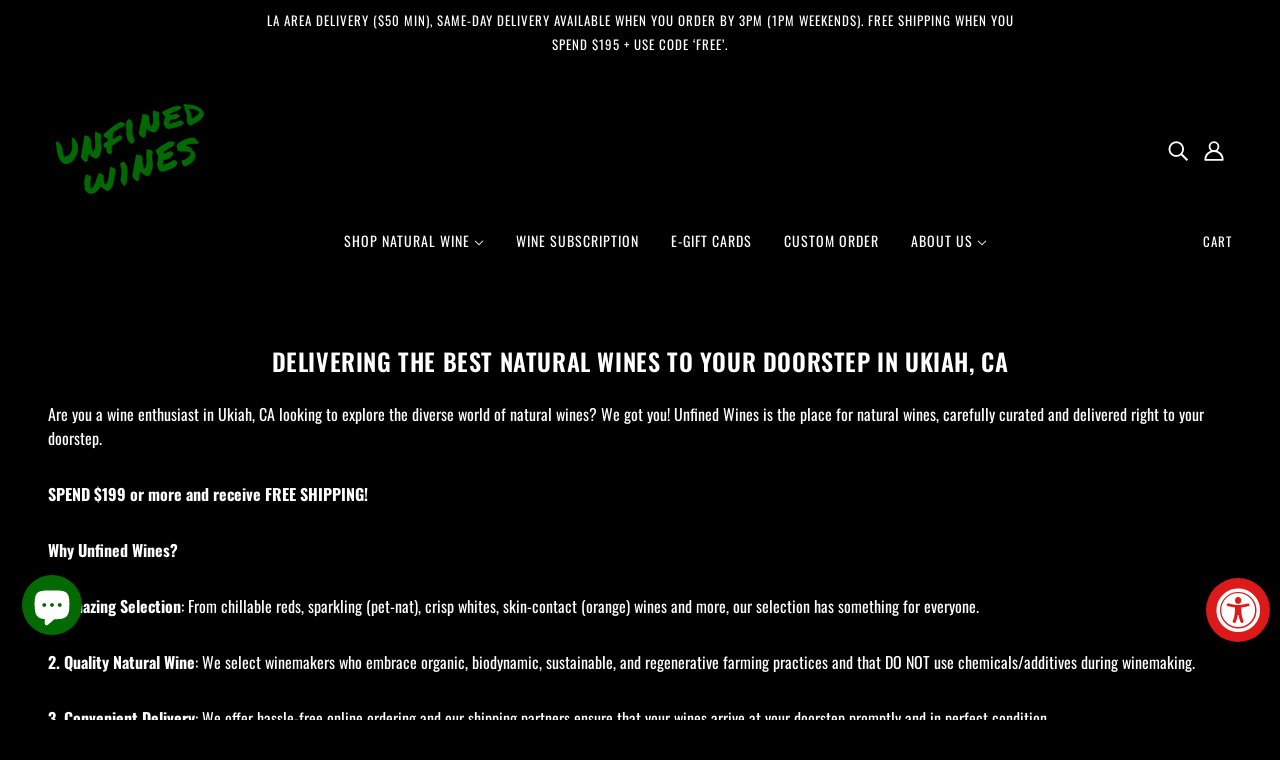

--- FILE ---
content_type: text/html; charset=UTF-8
request_url: https://zooomyapps.com/age/ZooomyAgeVerify.php?jsonCode=jQuery111006730504807835076_1769057158927&shop=www.unfinedwines.com&_=1769057158928
body_size: 113
content:
jQuery111006730504807835076_1769057158927({"custom_css":null,"shop":"www.unfinedwines.com","user_added_css":null,"enable_check":null,"show_popup_page":null,"set_cookies_time":null,"choose_layout":null,"popup_box_radius":null,"min_age":null,"logo":null,"popup_overlay_bg":null,"overlay_color":",,","overlay_image":null,"popup_overlay_opacity":null,"popup_box_overlay_bg":null,"box_color":",,","box_image":null,"popup_box_overlay_opacity":null,"main_heading":null,"main_heading_font_size":null,"main_heading_font_color":"#","sub_heading":null,"sub_heading_font_size":null,"sub_heading_font_color":"#","enter_btn":null,"enter_btn_font_size":null,"enter_btn_font_color":"#","enter_btn_bg_color":"#","exit_btn":null,"exit_btn_font_size":null,"exit_btn_font_color":"#","exit_btn_bg_color":"#","verification_failed":null,"verification_failed_font_size":null,"verification_failed_font_color":"#","verification_failed_url":null,"dm":null,"birthday_redirect":null,"input_ph":null,"date":"","month":"","year":"","tc":null})